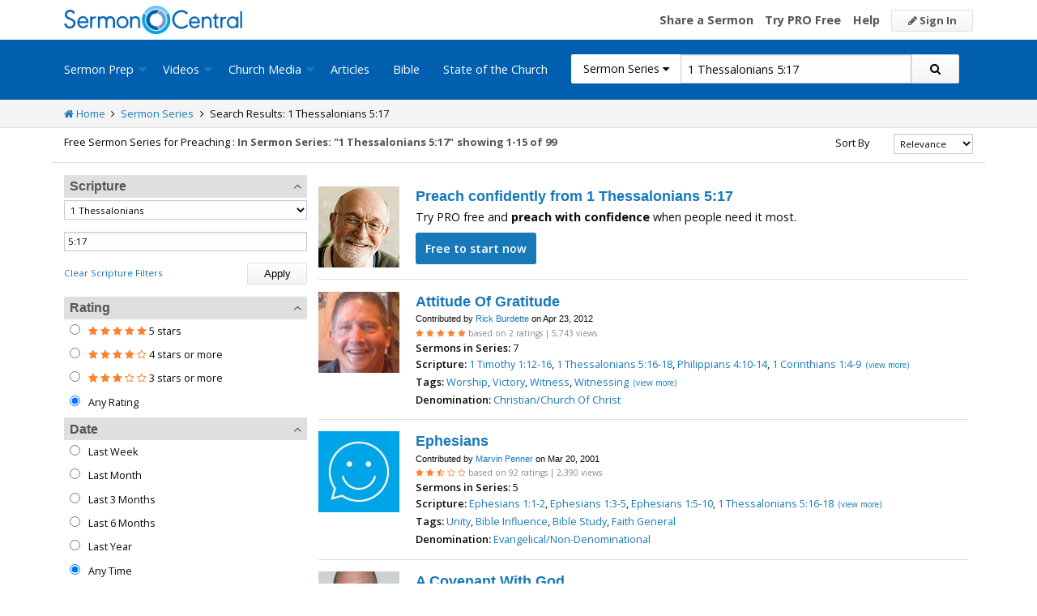

--- FILE ---
content_type: text/html; charset=utf-8
request_url: https://www.google.com/recaptcha/api2/aframe
body_size: 166
content:
<!DOCTYPE HTML><html><head><meta http-equiv="content-type" content="text/html; charset=UTF-8"></head><body><script nonce="VFpMIycMOFNCc19AVTdHRw">/** Anti-fraud and anti-abuse applications only. See google.com/recaptcha */ try{var clients={'sodar':'https://pagead2.googlesyndication.com/pagead/sodar?'};window.addEventListener("message",function(a){try{if(a.source===window.parent){var b=JSON.parse(a.data);var c=clients[b['id']];if(c){var d=document.createElement('img');d.src=c+b['params']+'&rc='+(localStorage.getItem("rc::a")?sessionStorage.getItem("rc::b"):"");window.document.body.appendChild(d);sessionStorage.setItem("rc::e",parseInt(sessionStorage.getItem("rc::e")||0)+1);localStorage.setItem("rc::h",'1769278340867');}}}catch(b){}});window.parent.postMessage("_grecaptcha_ready", "*");}catch(b){}</script></body></html>